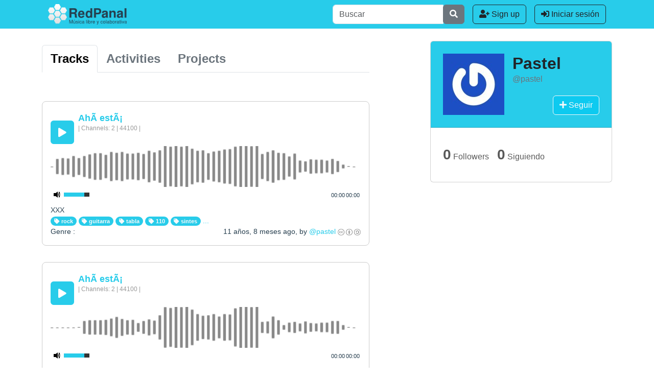

--- FILE ---
content_type: text/html; charset=utf-8
request_url: https://redpanal.org/u/pastel/
body_size: 5030
content:

<!DOCTYPE html>
<html lang="es">
<head>
 <meta charset="UTF-8" />
 <meta name="viewport" content="width=device-width, initial-scale=1, shrink-to-fit=no">
 <title>RedPanal | @pastel Tracks</title>
 
 <link href="/static/css/bootstrap-5.3.min.css" rel="stylesheet">
 <link href="/static/fontawesome/css/all.min.css" rel="stylesheet">
 <link href="/static/css/redpanal.css?" rel="stylesheet">
 

 <link href="/static/mediaelements/mediaelementplayer.css" rel="stylesheet">
 <link href="/static/mediaelements/mejs-skins.css" rel="stylesheet">
 <script src="/static/js/jquery.min.js"></script>
 <script src="/static/js/bootstrap-5.3.bundle.min.js"></script>
 <script src="/static/js/redpanal.js"></script>
 <script src="/static/mediaelements/mediaelement-and-player.js"></script>

 <link rel="shortcut icon" href="/static/img/favicon.ico">

 


 <script>

    //var sliderHeight = "100px";

    $(function (){
        $('video,audio').each(function(index, element){
            // console.log("width" + index + ": " + $(this).parent().width()); //debug
            $(this).mediaelementplayer({
               audioWidth: $(this).parent().width(), //old 540 460
               // height of audio player
               audioHeight: 30,
               // initial volume when the player starts
               startVolume: 0.8,
               enableAutosize: true });
        });

        $('.more_block').each(function(){

            var s = $(this).find('.more_block_content');
            var m = $(this).find('.more_block_more');

            var minH = s.css('min-height'); // min must be set in css "min-height"
            var truH = s[0].scrollHeight;   // true element height (overflowed)
            var eleH = s.height() + "px";   // height from css
            var maxH = truH + 20; maxH = maxH + "px" // max height to open (plus margin)
            truH = truH + "px";

            console.log( "minH:" + minH + " eleH:" + eleH  + " truH:" + truH + " maxH:" + maxH ); //debug

            if ( truH > minH ) {
               // set initial height if not, or slide init open
               if ( eleH != minH ) s.css("height", minH );

               // create toogle menu
               var a = $('<a href="#"><i class="fa fa-angle-down"></i> more</a>');
               m.append(a);
               m.css("display", "block" );

               // toogle function
               var open = false;
               a.click(function(){
                  if ( open == true ){
                     s.animate({"height": minH}, {duration: "slow" });
                     a.html('<i class="fa fa-angle-down"></i> more');
                     open = false;
                  } else {
                     s.animate({"height": maxH}, {duration: "slow" });
                     a.html('<i class="fa fa-angle-up"></i> close');
                     open = true;
                  }
               })
            }
        });
    });

 </script>

 <script src="/static/el-pagination/js/el-pagination.js"></script>
 <script>
    $(function (){
        $.endlessPaginate({
            paginateOnScroll: true,
            paginateOnScrollChunkSize: 2,
            paginateOnScrollMargin: 10,
            onCompleted: function() {
             //  http://django-endless-pagination.readthedocs.org/en/latest/javascript.html
               $('video,audio').each(function(index, element){
                  $(this).mediaelementplayer({
                     audioWidth: $(this).parent().width(), //old 540 460
                     // height of audio player
                     audioHeight: 30,
                     // initial volume when the player starts
                     startVolume: 0.8});
              });
            }
        });
    });
 </script>

 <script>

  function follow_unfollow_button(el){
    el.ffobject = {
        "follow_url": $(el).attr("urlFollow"),
        "unfollow_url": $(el).attr("urlUnfollow"),
        "following": $(el).attr("following") === "true",
        "el": el,
        "render": function (){
            text =  '<i class="fa fa-plus"></i> Seguir';
            $(this.el).html(text);
        },
        "toggle": function (){
            this.following = !this.following;
            $(this.el).toggleClass("following unfollowing");
            $(this.el).toggleClass("btn-info btn-warning");
        },
        "hoverin": function (){
            
        },
        "hoverout": function (){
            this.render();
        },
        "click": function(){
            $.post(this.following ? this.unfollow_url : this.follow_url)
            this.toggle();
            this.render();
        }
    }
    if (el.ffobject.following){
        $(el).addClass("following");
        $(el).addClass("btn-warning");

    }
    else{
        $(el).addClass("unfollowing");
        $(el).addClass("btn-info");
    }
    $(el).click(function(){el.ffobject.click()});

    //$(el).hover(function(){$(el).html('<i>hover!</i>');});
    $(el).hover(function(){el.ffobject.hoverin()},function(){el.ffobject.hoverout()});
    el.ffobject.render();
  }
 $(function() {
  $(".follow-unfollow").each(function(index, element){follow_unfollow_button(element)});
 });
 </script>
</head>
<body class="d-flex flex-column  ">
<!-- user agent: Mozilla/5.0 (Macintosh; Intel Mac OS X 10_15_7) AppleWebKit/537.36 (KHTML, like Gecko) Chrome/131.0.0.0 Safari/537.36; ClaudeBot/1.0; +claudebot@anthropic.com) -->
<div id="header" class="">
	<div class="container-fluid bg-primary">

	
		
   	<!-- request.path = /u/pastel/ -->
  		<div class="container justify-content-between">
		 <nav class="navbar navbar-expand navbar-dark bg-primary" id="actions-menu">
		  <div class="container-fluid">
		
			<a class="navbar-brand d-lg-none brand_small" href="#" data-bs-toggle="modal" data-bs-target="#MainMenu" title="RedPanal"></a>
			<a class="navbar-brand d-none d-lg-block" href="/" title="RedPanal"></a>
			<ul class="navbar-nav ms-auto justify-content-end">
		
 				<li class="nav-item form d-lg-block">
		        	<form class="form-inline" type="get" action="/search/">
		           	<div class="input-group">
		              	<input type="text"
                              class="form-control"
                              placeholder="Buscar"
                              aria-label="Buscar"
                              name="q">
		                 <div class="input-group-append">
                           <button class="btn btn-secondary" type="submit">
		                      <i class="fa fa-search"></i>
		                    </button>
		                 </div>
		              </div>
					</form>
                </li>
 	
         	<li class="nav-item action ms-3">
         		<a 	class="btn btn-outline-dark reduce-size-in-sm" 
         				href="/accounts/signup/" 
         				title="Create account">
         			<i class="fa fa-user-plus"></i
         				> Sign up</a></li>
         	<li class="nav-item action ms-3">
         		<a 	class="btn btn-outline-dark reduce-size-in-sm" 
         				href="/accounts/login/?next=/u/pastel/" 
         									title="Iniciar sesión">
         			<i class="fa fa-sign-in-alt"
         				></i> Iniciar sesión</a></li>
		
       	</ul>
        </div>
		 </nav>
		</div>
	</div>
	<!-- user menu -->
	
  	<!-- Full screen modal -->
  	<!-- button type="button" class="btn btn-primary" data-bs-toggle="modal" data-bs-target="#MainMenu">test</button> -->
	<div class="modal fade p-0" id="MainMenu" tabindex="-1" aria-labelledby="mainMenulabel" style="display: none;" aria-hidden="true">
	  <div class="modal-dialog modal-fullscreen">
	    <div class="modal-content">
	      <div class="modal-header">
	        <h1 class="modal-title fs-4" id="mainMenulabel">RedPanal</h1>
	        <button type="button" class="btn-close" data-bs-dismiss="modal" aria-label="Close"></button>
	      </div>
	      <div class="modal-body">
	        ...
	      </div>
	      <!-- <div class="modal-footer">
	        <button type="button" class="btn btn-secondary" data-bs-dismiss="modal">Close</button>
	      </div> -->
	    </div>
	  </div>
	</div>
	
			
	
	


	
      <!-- Login and user actions redpanal/templates/base.html -->









</div><!-- /header -->

<div class="container mt-4">
    
<div class="row">
  <div class="col-lg-7 order-lg-1 order-2">     
	
	
	 	
<div class="navbar nav-scroller mt-5 mt-md-4 mt-lg-0">
	<ul class="nav w-100 fs-4 nav-tabs">
		<li class="nav-item">
			<a class="nav-link field icon user-traks active" 
				href="/u/pastel/">
				<!-- <i class="fa fa-music"></i> -->
				<b>Tracks</b>
			</a>
		</li>
		<li class="nav-item">
			<a class="nav-link field icon user-activities text-secondary" 
				href="/u/pastel/activities/">
				<!-- <i class="fa fa-comment"></i> -->
				<b>Activities</b>
			</a>
		</li>
		<li class="nav-item">
			<a class="nav-link field icon user-projects text-secondary" 
				href="/u/pastel/projects/">
				<!-- <i class="fa fa-folder-open"></i> -->
				<b>Projects</b>
			</a>
		</li>
	</ul>
 </div>

	

	
      
      <!-- <h3>Pastel  Tracks</h3> -->
      
      <div class="d-flex flex-column user-track-list">
      


   
<!-- audio/audio_teaaser.html -->
<div class="teaser-audio teaser-box small">

    <div class="top">
       <div class="top-title"><h3><a href="/a/aha-esta-2/">AhÃ­ estÃ¡</a></h3></div>
       <div class="top-data">
          | 
         Channels: 2 | 
         44100
         
          | 
      </div>
   </div>



AAA
    <audio controls="control" duration="1" preload="none" src="/media/uploads/audios/2014_05/1307.mp3" height="30" width="240" img_waveform_big="">
        <object width="320" height="240" type="application/x-shockwave-flash" data="/static/mediaelements/flashmediaelement.swf">
        </object>
    </audio>
XXX



   
    <div class="small-tags">

   
   <a href="/tag/rock/" class="badge rounded-pill bg-primary text-light text-decoration-none"><i class="fa fa-tag"></i> rock</a>
   
   <a href="/tag/guitarra/" class="badge rounded-pill bg-primary text-light text-decoration-none"><i class="fa fa-tag"></i> guitarra</a>
   
   <a href="/tag/tabla/" class="badge rounded-pill bg-primary text-light text-decoration-none"><i class="fa fa-tag"></i> tabla</a>
   
   <a href="/tag/110/" class="badge rounded-pill bg-primary text-light text-decoration-none"><i class="fa fa-tag"></i> 110</a>
   
   <a href="/tag/sintes/" class="badge rounded-pill bg-primary text-light text-decoration-none"><i class="fa fa-tag"></i> sintes</a>
   
   <a href="/a/aha-esta-2/">...</a>

</div>  
    <div class="bottom-date d-flex justify-content-between">      
      <span>Genre : </span>
      <span>11 años, 8 meses ago, by <a href="/u/pastel/">@pastel</a> <a class="license" rel="license" href="https://creativecommons.org/licenses/by-sa/4.0/"><img alt="Licencia Creative Commons" style="border-width:0" src="/static/img/rp-cc-by-sa_45.png" /></a></span>
    </div>

</div>






   
<!-- audio/audio_teaaser.html -->
<div class="teaser-audio teaser-box small">

    <div class="top">
       <div class="top-title"><h3><a href="/a/aha-esta/">AhÃ­ estÃ¡</a></h3></div>
       <div class="top-data">
          | 
         Channels: 2 | 
         44100
         
          | 
      </div>
   </div>



AAA
    <audio controls="control" duration="1" preload="none" src="/media/uploads/audios/2014_05/1308.mp3" height="30" width="240" img_waveform_big="">
        <object width="320" height="240" type="application/x-shockwave-flash" data="/static/mediaelements/flashmediaelement.swf">
        </object>
    </audio>
XXX



   
    <div class="small-tags">

   
   <a href="/tag/rock/" class="badge rounded-pill bg-primary text-light text-decoration-none"><i class="fa fa-tag"></i> rock</a>
   
   <a href="/tag/sol/" class="badge rounded-pill bg-primary text-light text-decoration-none"><i class="fa fa-tag"></i> sol</a>
   
   <a href="/tag/tabla/" class="badge rounded-pill bg-primary text-light text-decoration-none"><i class="fa fa-tag"></i> tabla</a>
   
   <a href="/tag/110/" class="badge rounded-pill bg-primary text-light text-decoration-none"><i class="fa fa-tag"></i> 110</a>
   
   <a href="/tag/sintes/" class="badge rounded-pill bg-primary text-light text-decoration-none"><i class="fa fa-tag"></i> sintes</a>
   
   <a href="/a/aha-esta/">...</a>

</div>  
    <div class="bottom-date d-flex justify-content-between">      
      <span>Genre : </span>
      <span>11 años, 8 meses ago, by <a href="/u/pastel/">@pastel</a> <a class="license" rel="license" href="https://creativecommons.org/licenses/by-sa/4.0/"><img alt="Licencia Creative Commons" style="border-width:0" src="/static/img/rp-cc-by-sa_45.png" /></a></span>
    </div>

</div>










      </div>

  </div>
  <div class="col-lg-4 ms-auto order-lg-2 order-1">
   
   
<div class="user-profile profmode-default block card" >
<!-- request.user: AnonymousUser - user: pastel - user.username: pastel -->
 <div class="card-header d-flex bg-primary d-flex p-4">
	<span class="user-profile-img me-3">
   
		<a href="/u/pastel/" title="Go to @pastel profile"><img src="https://www.gravatar.com/avatar/d5f209c751d4588da569c3d223b870ec/?s=120" width="120" height="120" alt="User Avatar" />
</a>
   
	</span>

   	
   <div class="header-info-wrapper flex-grow-1 d-flex flex-column justify-content-between">	
		<div class="user-name-wrapper">
	     	<h1 class="real-name m-0 fs-2"
	     		><a
	     			href="/u/pastel/" 
	     			title="Go to @pastel profile"
	     			class="text-dark text-decoration-none"
	     		><b>Pastel </b></a
	     	></h1>
	       	<div class="user-name text-secondary text-decoration-none"
	       		>@pastel 
	       		
	       	</div>
		</div>
		
		<div class="nav w-100 justify-content-end user-action-items">
	       
	           

  <div class="followers-link">
    <button class="btn btn-outline-light follow-unfollow" type="button" onclick="location.href='/accounts/login/'">BTN</button>
  </div>



	       
		</div>
	</div>
 </div>
 <div class="card-body">
   	
   	
  	<div class="navbar navbar-expand user-stats-wrapper">
  	  <div class="navbar-nav">
	   <a class="nav-link user-followers" href="/activity/followers/3/276/">
	      <b class="fs-3">0</b> Followers
	   </a>
	   <a class="nav-link user-following" href="/activity/following/276/">
	   	<b class="fs-3">0</b>	Siguiendo
	   </a>
	  </div>
   </div>

     
 </div>     
</div>



	

  </div>
</div>

</div>



<div id="footer" class="bg-dark mt-auto px-3">
	<div class="container py-3">
      
		<div class="row" >
			<div class="col-md-6 ">
				<p class="text-light small text-center pt-2">
				
				This is Free Software licensed under <a href="http://www.gnu.org/licenses/agpl.txt" >AGPL</a>.<br class="d-lg-none"> 
				<!-- Get <a href="https://github.com/RedPanal/redpanal">the code!</a>.<br> -->
				Current version is <a href="https://github.com/RedPanal/redpanal/commit/"></a>.<br class="d-lg-none">
				
				Hosteado por <a href="http://www.codigosur.org">Código Sur</a>
				</p>
			</div>
			<div class="col-md-4 mb-3">
				<div class="nav justify-content-center small a-custom-primary">
					<span class="nav-item">
						<a class="nav-link px-2" href="http://blog.redpanal.org/" title="Blog Oficial de RedPanal!">Blog</a>
					</span>
					<span class="nav-item">
						<a class="nav-link px-2" href="http://twitter.com/redpanal" ><i class="fab fa-twitter-square pe-1"></i><span class="hide-text">Twitter</span></a>
					</span>
					<span class="nav-item">
						<a class="nav-link px-2" href="https://www.facebook.com/pages/RedPanal/10150092707335128?fref=ts"><i class="fab fa-facebook-square pe-1"></i><span class="hide-text">Facebook</span></a>
					</span>
					<span class="nav-item">
						<a class="nav-link px-2" href="https://github.com/RedPanal/redpanal" title="Get the code!" ><i class="fab fa-github-square pe-1"></i><span class="hide-text">Github</span></a>
					</span>
				</div>
			</div>
			<div class="col-md-2">
				<div id="logo_mecenazgo" class="mx-auto"></div>
			</div>
		</div>
   	
	</div>
</div>


   


</body>
